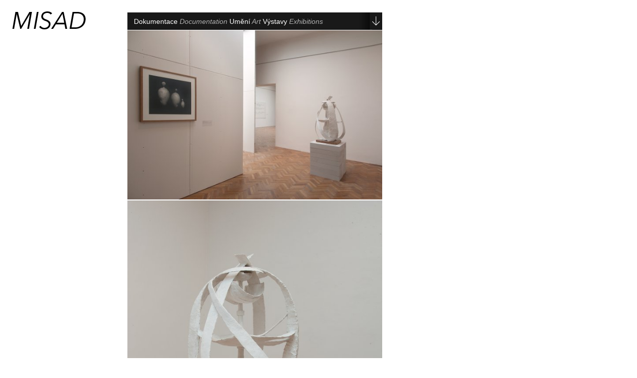

--- FILE ---
content_type: text/html; charset=UTF-8
request_url: https://www.fotomisad.cz/dokumentace/grey-gold-65-dumb/
body_size: 43566
content:
<?xml version="1.0" encoding="UTF-8"?>
<!DOCTYPE html PUBLIC "-//W3C//DTD XHTML 1.0 Strict//EN" "http://www.w3.org/TR/xhtml1/DTD/xhtml1-strict.dtd">
<html xmlns="http://www.w3.org/1999/xhtml" lang="en-US" xml:lang="en-US">
    <head profile="http://gmpg.org/xfn/11">
        <title>Grey Gold 65+ DUMB</title>


        <link rel="shortcut icon" href="/wp-content/themes/MISAD/images/favicon.png" />

        <link rel="stylesheet" href="https://www.fotomisad.cz/wp-content/themes/MISAD/style.css" type="text/css" media="screen" />
        <link rel="stylesheet" href="/wp-content/themes/MISAD/css/jquery.jscrollpane.css" type="text/css" media="screen" />

        <script src="/wp-content/themes/MISAD/js/jquery-1.4.2.min.js" type="text/javascript"></script>
        <script src="/wp-content/themes/MISAD/js/main-misad.js" type="text/javascript"></script>

        <script src="/wp-content/themes/MISAD/js/jquery.jscrollpane.min.js" type="text/javascript"></script>
        <script src="/wp-content/themes/MISAD/js/jquery.mousewheel.js" type="text/javascript"></script>


        <script src="/wp-content/themes/MISAD/js/jquery-ui-1.8.16.custom.min.js" type="text/javascript"></script>





        <meta http-equiv="Content-Type" content="text/html charset=UTF-8" />
<meta name="generator" content="WordPress 4.9.3" />
<meta name="template" content="Hybrid 0.7.1" />
<meta name="robots" content="index,follow" />
<meta name="author" content="misa" />
<meta name="copyright" content="Copyright (c) May 2014" />
<meta name="revised" content="Sunday, May 18th, 2014, 1:26 pm" />
<meta name="keywords" content="Dokumentace, Umění, Výstavy" />
<link rel="pingback" href="https://www.fotomisad.cz/xmlrpc.php" />
        <link rel='dns-prefetch' href='//s.w.org' />
<link rel="alternate" type="application/rss+xml" title="MISAD &raquo; Grey Gold 65+ DUMB Comments Feed" href="https://www.fotomisad.cz/dokumentace/grey-gold-65-dumb/feed/" />
		<script type="text/javascript">
			window._wpemojiSettings = {"baseUrl":"https:\/\/s.w.org\/images\/core\/emoji\/2.4\/72x72\/","ext":".png","svgUrl":"https:\/\/s.w.org\/images\/core\/emoji\/2.4\/svg\/","svgExt":".svg","source":{"concatemoji":"https:\/\/www.fotomisad.cz\/wp-includes\/js\/wp-emoji-release.min.js?ver=4.9.3"}};
			!function(a,b,c){function d(a,b){var c=String.fromCharCode;l.clearRect(0,0,k.width,k.height),l.fillText(c.apply(this,a),0,0);var d=k.toDataURL();l.clearRect(0,0,k.width,k.height),l.fillText(c.apply(this,b),0,0);var e=k.toDataURL();return d===e}function e(a){var b;if(!l||!l.fillText)return!1;switch(l.textBaseline="top",l.font="600 32px Arial",a){case"flag":return!(b=d([55356,56826,55356,56819],[55356,56826,8203,55356,56819]))&&(b=d([55356,57332,56128,56423,56128,56418,56128,56421,56128,56430,56128,56423,56128,56447],[55356,57332,8203,56128,56423,8203,56128,56418,8203,56128,56421,8203,56128,56430,8203,56128,56423,8203,56128,56447]),!b);case"emoji":return b=d([55357,56692,8205,9792,65039],[55357,56692,8203,9792,65039]),!b}return!1}function f(a){var c=b.createElement("script");c.src=a,c.defer=c.type="text/javascript",b.getElementsByTagName("head")[0].appendChild(c)}var g,h,i,j,k=b.createElement("canvas"),l=k.getContext&&k.getContext("2d");for(j=Array("flag","emoji"),c.supports={everything:!0,everythingExceptFlag:!0},i=0;i<j.length;i++)c.supports[j[i]]=e(j[i]),c.supports.everything=c.supports.everything&&c.supports[j[i]],"flag"!==j[i]&&(c.supports.everythingExceptFlag=c.supports.everythingExceptFlag&&c.supports[j[i]]);c.supports.everythingExceptFlag=c.supports.everythingExceptFlag&&!c.supports.flag,c.DOMReady=!1,c.readyCallback=function(){c.DOMReady=!0},c.supports.everything||(h=function(){c.readyCallback()},b.addEventListener?(b.addEventListener("DOMContentLoaded",h,!1),a.addEventListener("load",h,!1)):(a.attachEvent("onload",h),b.attachEvent("onreadystatechange",function(){"complete"===b.readyState&&c.readyCallback()})),g=c.source||{},g.concatemoji?f(g.concatemoji):g.wpemoji&&g.twemoji&&(f(g.twemoji),f(g.wpemoji)))}(window,document,window._wpemojiSettings);
		</script>
		<style type="text/css">
img.wp-smiley,
img.emoji {
	display: inline !important;
	border: none !important;
	box-shadow: none !important;
	height: 1em !important;
	width: 1em !important;
	margin: 0 .07em !important;
	vertical-align: -0.1em !important;
	background: none !important;
	padding: 0 !important;
}
</style>
<link rel='https://api.w.org/' href='https://www.fotomisad.cz/wp-json/' />
<link rel="EditURI" type="application/rsd+xml" title="RSD" href="https://www.fotomisad.cz/xmlrpc.php?rsd" />
<link rel="wlwmanifest" type="application/wlwmanifest+xml" href="https://www.fotomisad.cz/wp-includes/wlwmanifest.xml" /> 
<link rel='prev' title='Grey Gold 65+ VERNISÁŽ DUMB' href='https://www.fotomisad.cz/lide/grey-gold-65-vernisaz-dumb/' />
<link rel='next' title='AAA' href='https://www.fotomisad.cz/atelier/aaa-13/' />
<link rel="canonical" href="https://www.fotomisad.cz/dokumentace/grey-gold-65-dumb/" />
<link rel='shortlink' href='https://www.fotomisad.cz/?p=1803' />
<link rel="alternate" type="application/json+oembed" href="https://www.fotomisad.cz/wp-json/oembed/1.0/embed?url=https%3A%2F%2Fwww.fotomisad.cz%2Fdokumentace%2Fgrey-gold-65-dumb%2F" />
<link rel="alternate" type="text/xml+oembed" href="https://www.fotomisad.cz/wp-json/oembed/1.0/embed?url=https%3A%2F%2Fwww.fotomisad.cz%2Fdokumentace%2Fgrey-gold-65-dumb%2F&#038;format=xml" />
<!-- <meta name="NextGEN" version="3.3.17" /> -->
		<style type="text/css">.recentcomments a{display:inline !important;padding:0 !important;margin:0 !important;}</style>
		


        <script type="text/javascript">

            var _gaq = _gaq || [];
            _gaq.push(['_setAccount', 'UA-27477717-1']);
            _gaq.push(['_trackPageview']);

            (function() {
                var ga = document.createElement('script'); ga.type = 'text/javascript'; ga.async = true;
                ga.src = ('https:' == document.location.protocol ? 'https://ssl' : 'http://www') + '.google-analytics.com/ga.js';
                var s = document.getElementsByTagName('script')[0]; s.parentNode.insertBefore(ga, s);
            })();

        </script>


    <link rel='stylesheet' id='ngg_trigger_buttons-css'  href='https://www.fotomisad.cz/wp-content/plugins/nextgen-gallery/products/photocrati_nextgen/modules/nextgen_gallery_display/static/trigger_buttons.css?ver=3.3.17' type='text/css' media='all' />
<link rel='stylesheet' id='simplelightbox-0-css'  href='https://www.fotomisad.cz/wp-content/plugins/nextgen-gallery/products/photocrati_nextgen/modules/lightbox/static/simplelightbox/simple-lightbox.css?ver=3.3.17' type='text/css' media='all' />
<link rel='stylesheet' id='fontawesome_v4_shim_style-css'  href='https://use.fontawesome.com/releases/v5.3.1/css/v4-shims.css?ver=4.9.3' type='text/css' media='all' />
<link rel='stylesheet' id='fontawesome-css'  href='https://use.fontawesome.com/releases/v5.3.1/css/all.css?ver=4.9.3' type='text/css' media='all' />
<link rel='stylesheet' id='nextgen_basic_thumbnails_style-css'  href='https://www.fotomisad.cz/wp-content/plugins/nextgen-gallery/products/photocrati_nextgen/modules/nextgen_basic_gallery/static/thumbnails/nextgen_basic_thumbnails.css?ver=3.3.17' type='text/css' media='all' />
<link rel='stylesheet' id='nextgen_pagination_style-css'  href='https://www.fotomisad.cz/wp-content/plugins/nextgen-gallery/products/photocrati_nextgen/modules/nextgen_pagination/static/style.css?ver=3.3.17' type='text/css' media='all' />
<link rel='stylesheet' id='nggallery-css'  href='https://www.fotomisad.cz/wp-content/plugins/nextgen-gallery/products/photocrati_nextgen/modules/ngglegacy/css/nggallery.css?ver=3.3.17' type='text/css' media='all' />
</head>

    <body class="wordpress ltr en_US y2026 m01 d15 h06 thursday not-logged-in singular singular-post singular-post-1803 single-1803 chrome primary-inactive secondary-inactive subsidiary-inactive no-widgets">

        
        <div id="body-container">

            
            <div id="header-container">




                <div id="navigace">


                    <div id="nav-active">

                        Dokumentace<span class="en"> Documentation&nbsp;</span>Umění<span class="en"> Art&nbsp;</span>Výstavy<span class="en"> Exhibitions&nbsp;</span>                            <span class="en"></span>



                            
                        





                        <div id="width-fix"></div>


                    </div>

                    <ul id="cat-list"> 




                        

                            

                            <li onclick="document.location = 'https://www.fotomisad.cz/%20/architektura/'">



                                <a href="https://www.fotomisad.cz/%20/architektura/" title="Architektura">
                                    Architektura                                    <span class="en">Architecture</span>
                                </a>

                            </li>


                            

                            

                            <li onclick="document.location = 'https://www.fotomisad.cz/%20/atelier/'">



                                <a href="https://www.fotomisad.cz/%20/atelier/" title="Ateliér">
                                    Ateliér                                    <span class="en">Atelier</span>
                                </a>

                            </li>


                            

                            

                            <li onclick="document.location = 'https://www.fotomisad.cz/%20/diplomove-prace/'">



                                <a href="https://www.fotomisad.cz/%20/diplomove-prace/" title="Diplomové práce">
                                    Diplomové práce                                    <span class="en">Diploma work</span>
                                </a>

                            </li>


                            

                            

                            <li onclick="document.location = 'https://www.fotomisad.cz/%20/dokumentace/'">



                                <a href="https://www.fotomisad.cz/%20/dokumentace/" title="Dokumentace">
                                    Dokumentace                                    <span class="en">Documentation</span>
                                </a>

                            </li>


                            

                            

                            <li onclick="document.location = 'https://www.fotomisad.cz/%20/jidlo-a-piti/'">



                                <a href="https://www.fotomisad.cz/%20/jidlo-a-piti/" title="Jídlo a pití">
                                    Jídlo a pití                                    <span class="en">Food and Drink</span>
                                </a>

                            </li>


                            

                            

                            <li onclick="document.location = 'https://www.fotomisad.cz/%20/kultura/'">



                                <a href="https://www.fotomisad.cz/%20/kultura/" title="Kultura">
                                    Kultura                                    <span class="en">Culture</span>
                                </a>

                            </li>


                            

                            

                            <li onclick="document.location = 'https://www.fotomisad.cz/%20/lide/'">



                                <a href="https://www.fotomisad.cz/%20/lide/" title="Lidé">
                                    Lidé                                    <span class="en">People</span>
                                </a>

                            </li>


                            

                            

                            <li onclick="document.location = 'https://www.fotomisad.cz/%20/priroda/'">



                                <a href="https://www.fotomisad.cz/%20/priroda/" title="Příroda">
                                    Příroda                                    <span class="en">Nature</span>
                                </a>

                            </li>


                            

                            

                            <li onclick="document.location = 'https://www.fotomisad.cz/%20/repotaz/'">



                                <a href="https://www.fotomisad.cz/%20/repotaz/" title="Repotáž">
                                    Repotáž                                    <span class="en">Photo report</span>
                                </a>

                            </li>


                            

                            

                            <li onclick="document.location = 'https://www.fotomisad.cz/%20/reprodukce/'">



                                <a href="https://www.fotomisad.cz/%20/reprodukce/" title="Reprodukce">
                                    Reprodukce                                    <span class="en">Reproductions</span>
                                </a>

                            </li>


                            

                            

                            <li onclick="document.location = 'https://www.fotomisad.cz/%20/skolstvi/'">



                                <a href="https://www.fotomisad.cz/%20/skolstvi/" title="Školství">
                                    Školství                                    <span class="en">Education</span>
                                </a>

                            </li>


                            

                            

                            <li onclick="document.location = 'https://www.fotomisad.cz/%20/sport/'">



                                <a href="https://www.fotomisad.cz/%20/sport/" title="Sport">
                                    Sport                                    <span class="en">Sport</span>
                                </a>

                            </li>


                            

                            

                            <li onclick="document.location = 'https://www.fotomisad.cz/%20/technika/'">



                                <a href="https://www.fotomisad.cz/%20/technika/" title="Technika">
                                    Technika                                    <span class="en">Technology</span>
                                </a>

                            </li>


                            

                            

                            <li onclick="document.location = 'https://www.fotomisad.cz/%20/umeni/'">



                                <a href="https://www.fotomisad.cz/%20/umeni/" title="Umění">
                                    Umění                                    <span class="en">Art</span>
                                </a>

                            </li>


                            

                            

                            <li onclick="document.location = 'https://www.fotomisad.cz/%20/vystavy/'">



                                <a href="https://www.fotomisad.cz/%20/vystavy/" title="Výstavy">
                                    Výstavy                                    <span class="en">Exhibitions</span>
                                </a>

                            </li>


                            

                            

                            <li onclick="document.location = 'https://www.fotomisad.cz/%20/zvirata/'">



                                <a href="https://www.fotomisad.cz/%20/zvirata/" title="Zvířata">
                                    Zvířata                                    <span class="en">Animals</span>
                                </a>

                            </li>


                                



                        <div id="under"></div>


                        <li onclick="document.location = 'https://www.fotomisad.cz'">

                            <a href="https://www.fotomisad.cz" title="Vše All">
                                Vše <span class="en">All</span>
                            </a>

                        </li>



                        <li onclick="document.location = 'https://www.fotomisad.cz/ /publikace/'">

                            <a href="https://www.fotomisad.cz/ /publikace/" title="Publikace">
                                Publikace <span class="en">Publications</span>
                            </a>

                        </li>


                        <li onclick="document.location = 'https://www.fotomisad.cz/katalogy-na-klic/'">

                            <a href="https://www.fotomisad.cz/katalogy-na-klic/" title="Katalogy na klíč">
                                Katalogy na klíč <span class="en">Turnkey publications</span>
                            </a>

                        </li>






                    </ul>

                </div>

                <a href="https://www.fotomisad.cz" id="gohome"></a>


                
            </div><!-- #header-container -->


            <div id="container">

                
                <div id="content"><!-- Deprecated. Use the .content or .hfeed class for styling instead of #content. -->





</div><!-- #container -->


</div>


<div id="photo-container">


    



            

            

<div class="ngg-galleryoverview" id="ngg-gallery-3f957343d74591611228534ac7b4d35e-1803">

	
	

    

    <!--IMAGES-->




            


            
                
                

                <img title="65_002" alt="65_002" src="https://www.fotomisad.cz/wp-content/gallery/14_gold_grey/65_002.jpg"  width="580" height="385" class="img-show" id="65_002" />


            






                        
            


            
                
                

                <img title="65_003" alt="65_003" src="https://www.fotomisad.cz/wp-content/gallery/14_gold_grey/65_003.jpg"  width="580" height="872" class="img-show" id="65_003" />


            






                        
            


            
                
                

                <img title="65_004" alt="65_004" src="https://www.fotomisad.cz/wp-content/gallery/14_gold_grey/65_004.jpg"  width="580" height="385" class="img-show" id="65_004" />


            






                        
            


            
                
                

                <img title="65_005" alt="65_005" src="https://www.fotomisad.cz/wp-content/gallery/14_gold_grey/65_005.jpg"  width="580" height="386" class="img-show" id="65_005" />


            






                        
            


            
                
                

                <img title="65_007" alt="65_007" src="https://www.fotomisad.cz/wp-content/gallery/14_gold_grey/65_007.jpg"  width="580" height="385" class="img-show" id="65_007" />


            






                        
            


            
                
                

                <img title="65_009" alt="65_009" src="https://www.fotomisad.cz/wp-content/gallery/14_gold_grey/65_009.jpg"  width="580" height="385" class="img-show" id="65_009" />


            






                        
            


            
                
                

                <img title="65_012" alt="65_012" src="https://www.fotomisad.cz/wp-content/gallery/14_gold_grey/65_012.jpg"  width="580" height="385" class="img-show" id="65_012" />


            






                        
            


            
                
                

                <img title="65_013" alt="65_013" src="https://www.fotomisad.cz/wp-content/gallery/14_gold_grey/65_013.jpg"  width="580" height="385" class="img-show" id="65_013" />


            






                        
            


            
                
                

                <img title="65_014" alt="65_014" src="https://www.fotomisad.cz/wp-content/gallery/14_gold_grey/65_014.jpg"  width="580" height="385" class="img-show" id="65_014" />


            






                        
            


            
                
                

                <img title="65_015" alt="65_015" src="https://www.fotomisad.cz/wp-content/gallery/14_gold_grey/65_015.jpg"  width="580" height="385" class="img-show" id="65_015" />


            






                        
            


            
                
                

                <img title="65_020" alt="65_020" src="https://www.fotomisad.cz/wp-content/gallery/14_gold_grey/65_020.jpg"  width="580" height="385" class="img-show" id="65_020" />


            






                        
            


            
                
                

                <img title="65_021" alt="65_021" src="https://www.fotomisad.cz/wp-content/gallery/14_gold_grey/65_021.jpg"  width="580" height="385" class="img-show" id="65_021" />


            






                        
            


            
                
                

                <img title="65_022" alt="65_022" src="https://www.fotomisad.cz/wp-content/gallery/14_gold_grey/65_022.jpg"  width="580" height="385" class="img-show" id="65_022" />


            






                        
            


            
                
                

                <img title="65_023" alt="65_023" src="https://www.fotomisad.cz/wp-content/gallery/14_gold_grey/65_023.jpg"  width="580" height="385" class="img-show" id="65_023" />


            






                        
            


            
                
                

                <img title="65_025" alt="65_025" src="https://www.fotomisad.cz/wp-content/gallery/14_gold_grey/65_025.jpg"  width="580" height="385" class="img-show" id="65_025" />


            






                        
            


            
                
                

                <img title="65_027" alt="65_027" src="https://www.fotomisad.cz/wp-content/gallery/14_gold_grey/65_027.jpg"  width="580" height="385" class="img-show" id="65_027" />


            






                        
            


            
                
                

                <img title="65_029" alt="65_029" src="https://www.fotomisad.cz/wp-content/gallery/14_gold_grey/65_029.jpg"  width="580" height="385" class="img-show" id="65_029" />


            






                        
            


            
                
                

                <img title="65_032" alt="65_032" src="https://www.fotomisad.cz/wp-content/gallery/14_gold_grey/65_032.jpg"  width="580" height="385" class="img-show" id="65_032" />


            






                        
            


            
                
                

                <img title="65_033" alt="65_033" src="https://www.fotomisad.cz/wp-content/gallery/14_gold_grey/65_033.jpg"  width="580" height="385" class="img-show" id="65_033" />


            






                        
            


            
                
                

                <img title="65_034" alt="65_034" src="https://www.fotomisad.cz/wp-content/gallery/14_gold_grey/65_034.jpg"  width="580" height="385" class="img-show" id="65_034" />


            






                        
            


            
                
                

                <img title="65_037" alt="65_037" src="https://www.fotomisad.cz/wp-content/gallery/14_gold_grey/65_037.jpg"  width="580" height="872" class="img-show" id="65_037" />


            






                        
            


            
                
                

                <img title="65_038" alt="65_038" src="https://www.fotomisad.cz/wp-content/gallery/14_gold_grey/65_038.jpg"  width="580" height="383" class="img-show" id="65_038" />


            






                        
            


            
                
                

                <img title="65_039" alt="65_039" src="https://www.fotomisad.cz/wp-content/gallery/14_gold_grey/65_039.jpg"  width="580" height="385" class="img-show" id="65_039" />


            






                        
            


            
                
                

                <img title="65_040" alt="65_040" src="https://www.fotomisad.cz/wp-content/gallery/14_gold_grey/65_040.jpg"  width="580" height="385" class="img-show" id="65_040" />


            






                        
            


            
                
                

                <img title="65_041" alt="65_041" src="https://www.fotomisad.cz/wp-content/gallery/14_gold_grey/65_041.jpg"  width="580" height="385" class="img-show" id="65_041" />


            






                        
            


            
                
                

                <img title="65_042" alt="65_042" src="https://www.fotomisad.cz/wp-content/gallery/14_gold_grey/65_042.jpg"  width="580" height="385" class="img-show" id="65_042" />


            






                        
            


            
                
                

                <img title="65_043" alt="65_043" src="https://www.fotomisad.cz/wp-content/gallery/14_gold_grey/65_043.jpg"  width="580" height="385" class="img-show" id="65_043" />


            






                        
            


            
                
                

                <img title="65_044" alt="65_044" src="https://www.fotomisad.cz/wp-content/gallery/14_gold_grey/65_044.jpg"  width="580" height="385" class="img-show" id="65_044" />


            






                        
            


            
                
                

                <img title="65_048" alt="65_048" src="https://www.fotomisad.cz/wp-content/gallery/14_gold_grey/65_048.jpg"  width="580" height="866" class="img-show" id="65_048" />


            






                        
            


            
                
                

                <img title="65_049" alt="65_049" src="https://www.fotomisad.cz/wp-content/gallery/14_gold_grey/65_049.jpg"  width="580" height="385" class="img-show" id="65_049" />


            






                        
            


            
                
                

                <img title="65_053" alt="65_053" src="https://www.fotomisad.cz/wp-content/gallery/14_gold_grey/65_053.jpg"  width="580" height="385" class="img-show" id="65_053" />


            






                        
            


            
                
                

                <img title="65_057" alt="65_057" src="https://www.fotomisad.cz/wp-content/gallery/14_gold_grey/65_057.jpg"  width="580" height="385" class="img-show" id="65_057" />


            






                        
            


            
                
                

                <img title="65_058" alt="65_058" src="https://www.fotomisad.cz/wp-content/gallery/14_gold_grey/65_058.jpg"  width="580" height="385" class="img-show" id="65_058" />


            






                        
            


            
                
                

                <img title="65_060" alt="65_060" src="https://www.fotomisad.cz/wp-content/gallery/14_gold_grey/65_060.jpg"  width="580" height="385" class="img-show" id="65_060" />


            






                        
            


            
                
                

                <img title="65_065" alt="65_065" src="https://www.fotomisad.cz/wp-content/gallery/14_gold_grey/65_065.jpg"  width="580" height="385" class="img-show" id="65_065" />


            






                        
            


            
                
                

                <img title="65_066" alt="65_066" src="https://www.fotomisad.cz/wp-content/gallery/14_gold_grey/65_066.jpg"  width="580" height="385" class="img-show" id="65_066" />


            






                        
            


            
                
                

                <img title="65_067" alt="65_067" src="https://www.fotomisad.cz/wp-content/gallery/14_gold_grey/65_067.jpg"  width="580" height="385" class="img-show" id="65_067" />


            






                        
            


            
                
                

                <img title="65_070" alt="65_070" src="https://www.fotomisad.cz/wp-content/gallery/14_gold_grey/65_070.jpg"  width="580" height="385" class="img-show" id="65_070" />


            






                        
            


            
                
                

                <img title="65_074" alt="65_074" src="https://www.fotomisad.cz/wp-content/gallery/14_gold_grey/65_074.jpg"  width="580" height="385" class="img-show" id="65_074" />


            






                        
            


            
                
                

                <img title="65_076" alt="65_076" src="https://www.fotomisad.cz/wp-content/gallery/14_gold_grey/65_076.jpg"  width="580" height="385" class="img-show" id="65_076" />


            






                        
            


            
                
                

                <img title="65_077" alt="65_077" src="https://www.fotomisad.cz/wp-content/gallery/14_gold_grey/65_077.jpg"  width="580" height="385" class="img-show" id="65_077" />


            






                        
            


            
                
                

                <img title="65_080" alt="65_080" src="https://www.fotomisad.cz/wp-content/gallery/14_gold_grey/65_080.jpg"  width="580" height="385" class="img-show" id="65_080" />


            






                        
            


            
                
                

                <img title="65_082" alt="65_082" src="https://www.fotomisad.cz/wp-content/gallery/14_gold_grey/65_082.jpg"  width="580" height="385" class="img-show" id="65_082" />


            






                        
            


            
                
                

                <img title="65_083" alt="65_083" src="https://www.fotomisad.cz/wp-content/gallery/14_gold_grey/65_083.jpg"  width="580" height="385" class="img-show" id="65_083" />


            






                        
            


            
                
                

                <img title="65_087" alt="65_087" src="https://www.fotomisad.cz/wp-content/gallery/14_gold_grey/65_087.jpg"  width="580" height="385" class="img-show" id="65_087" />


            






                        
            


            
                
                

                <img title="65_088" alt="65_088" src="https://www.fotomisad.cz/wp-content/gallery/14_gold_grey/65_088.jpg"  width="580" height="385" class="img-show" id="65_088" />


            






                        
            


            
                
                

                <img title="65_089" alt="65_089" src="https://www.fotomisad.cz/wp-content/gallery/14_gold_grey/65_089.jpg"  width="580" height="385" class="img-show" id="65_089" />


            






                        
            


            
                
                

                <img title="65_091" alt="65_091" src="https://www.fotomisad.cz/wp-content/gallery/14_gold_grey/65_091.jpg"  width="580" height="385" class="img-show" id="65_091" />


            






                        
            


            
                
                

                <img title="65_092" alt="65_092" src="https://www.fotomisad.cz/wp-content/gallery/14_gold_grey/65_092.jpg"  width="580" height="385" class="img-show" id="65_092" />


            






                        
            


            
                
                

                <img title="65_094" alt="65_094" src="https://www.fotomisad.cz/wp-content/gallery/14_gold_grey/65_094.jpg"  width="580" height="377" class="img-show" id="65_094" />


            






                        
            


            
                
                

                <img title="65_095" alt="65_095" src="https://www.fotomisad.cz/wp-content/gallery/14_gold_grey/65_095.jpg"  width="580" height="872" class="img-show" id="65_095" />


            






                        
            


            
                
                

                <img title="65_096" alt="65_096" src="https://www.fotomisad.cz/wp-content/gallery/14_gold_grey/65_096.jpg"  width="580" height="872" class="img-show" id="65_096" />


            






                        
            


            
                
                

                <img title="65_097" alt="65_097" src="https://www.fotomisad.cz/wp-content/gallery/14_gold_grey/65_097.jpg"  width="580" height="386" class="img-show" id="65_097" />


            






                        
            


            
                
                

                <img title="65_098" alt="65_098" src="https://www.fotomisad.cz/wp-content/gallery/14_gold_grey/65_098.jpg"  width="580" height="385" class="img-show" id="65_098" />


            






                        
            


            
                
                

                <img title="65_101" alt="65_101" src="https://www.fotomisad.cz/wp-content/gallery/14_gold_grey/65_101.jpg"  width="580" height="385" class="img-show" id="65_101" />


            






                        
            


            
                
                

                <img title="65_102" alt="65_102" src="https://www.fotomisad.cz/wp-content/gallery/14_gold_grey/65_102.jpg"  width="580" height="385" class="img-show" id="65_102" />


            






                        
            


            
                
                

                <img title="65_103" alt="65_103" src="https://www.fotomisad.cz/wp-content/gallery/14_gold_grey/65_103.jpg"  width="580" height="872" class="img-show" id="65_103" />


            






                        
            


            
                
                

                <img title="65_105" alt="65_105" src="https://www.fotomisad.cz/wp-content/gallery/14_gold_grey/65_105.jpg"  width="580" height="385" class="img-show" id="65_105" />


            






                        
            


            
                
                

                <img title="65_106" alt="65_106" src="https://www.fotomisad.cz/wp-content/gallery/14_gold_grey/65_106.jpg"  width="580" height="385" class="img-show" id="65_106" />


            






                        
            


            
                
                

                <img title="65_107" alt="65_107" src="https://www.fotomisad.cz/wp-content/gallery/14_gold_grey/65_107.jpg"  width="580" height="872" class="img-show" id="65_107" />


            






                        
            


            
                
                

                <img title="65_108" alt="65_108" src="https://www.fotomisad.cz/wp-content/gallery/14_gold_grey/65_108.jpg"  width="580" height="872" class="img-show" id="65_108" />


            






                        
            


            
                
                

                <img title="65_109" alt="65_109" src="https://www.fotomisad.cz/wp-content/gallery/14_gold_grey/65_109.jpg"  width="580" height="385" class="img-show" id="65_109" />


            






                        
            


            
                
                

                <img title="65_110" alt="65_110" src="https://www.fotomisad.cz/wp-content/gallery/14_gold_grey/65_110.jpg"  width="580" height="385" class="img-show" id="65_110" />


            






                        
            


            
                
                

                <img title="65_111" alt="65_111" src="https://www.fotomisad.cz/wp-content/gallery/14_gold_grey/65_111.jpg"  width="580" height="872" class="img-show" id="65_111" />


            






                        
            


            
                
                

                <img title="65_112" alt="65_112" src="https://www.fotomisad.cz/wp-content/gallery/14_gold_grey/65_112.jpg"  width="580" height="401" class="img-show" id="65_112" />


            






                        
            


            
                
                

                <img title="65_113" alt="65_113" src="https://www.fotomisad.cz/wp-content/gallery/14_gold_grey/65_113.jpg"  width="580" height="872" class="img-show" id="65_113" />


            






                        
            


            
                
                

                <img title="65_117" alt="65_117" src="https://www.fotomisad.cz/wp-content/gallery/14_gold_grey/65_117.jpg"  width="580" height="352" class="img-show" id="65_117" />


            






                        
            


            
                
                

                <img title="65_119" alt="65_119" src="https://www.fotomisad.cz/wp-content/gallery/14_gold_grey/65_119.jpg"  width="580" height="385" class="img-show" id="65_119" />


            






                        
            


            
                
                

                <img title="65_122" alt="65_122" src="https://www.fotomisad.cz/wp-content/gallery/14_gold_grey/65_122.jpg"  width="580" height="872" class="img-show" id="65_122" />


            






                        
            


            
                
                

                <img title="65_126" alt="65_126" src="https://www.fotomisad.cz/wp-content/gallery/14_gold_grey/65_126.jpg"  width="580" height="385" class="img-show" id="65_126" />


            






                        
            


            
                
                

                <img title="65_127" alt="65_127" src="https://www.fotomisad.cz/wp-content/gallery/14_gold_grey/65_127.jpg"  width="580" height="385" class="img-show" id="65_127" />


            






                        
        



 	
	<!-- Pagination -->
 	 	
</div>


    
    

            

    

</div>




</div><!-- #body-container -->




<!-- ngg_resource_manager_marker --><!-- ngg_resource_manager_marker --><script type='text/javascript' src='https://www.fotomisad.cz/wp-includes/js/comment-reply.min.js?ver=4.9.3'></script>
<script type='text/javascript' src='https://www.fotomisad.cz/wp-includes/js/wp-embed.min.js?ver=4.9.3'></script>
<script type='text/javascript' src='https://www.fotomisad.cz/wp-includes/js/jquery/jquery.js?ver=1.12.4'></script>
<script type='text/javascript' src='https://www.fotomisad.cz/wp-includes/js/jquery/jquery-migrate.min.js?ver=1.4.1'></script>
<script type='text/javascript'>
/* <![CDATA[ */
var photocrati_ajax = {"url":"https:\/\/www.fotomisad.cz\/index.php?photocrati_ajax=1","wp_home_url":"https:\/\/www.fotomisad.cz","wp_site_url":"https:\/\/www.fotomisad.cz","wp_root_url":"https:\/\/www.fotomisad.cz","wp_plugins_url":"https:\/\/www.fotomisad.cz\/wp-content\/plugins","wp_content_url":"https:\/\/www.fotomisad.cz\/wp-content","wp_includes_url":"https:\/\/www.fotomisad.cz\/wp-includes\/","ngg_param_slug":"nggallery"};
/* ]]> */
</script>
<script type='text/javascript' src='https://www.fotomisad.cz/wp-content/plugins/nextgen-gallery/products/photocrati_nextgen/modules/ajax/static/ajax.min.js?ver=3.3.17'></script>
<script type='text/javascript'>
/* <![CDATA[ */

var galleries = {};
galleries.gallery_3f957343d74591611228534ac7b4d35e = {"id":null,"ids":null,"source":"galleries","src":"","container_ids":["434"],"album_ids":[],"tag_ids":[],"display_type":"photocrati-nextgen_basic_thumbnails","display":"","exclusions":[],"order_by":"sortorder","order_direction":"ASC","image_ids":[],"entity_ids":[],"tagcloud":false,"returns":"included","slug":null,"sortorder":[],"display_settings":{"override_thumbnail_settings":"0","thumbnail_width":"280","thumbnail_height":"280","thumbnail_crop":"1","images_per_page":"0","number_of_columns":"0","ajax_pagination":"0","show_all_in_lightbox":"0","use_imagebrowser_effect":"0","show_slideshow_link":"1","slideshow_link_text":"[Show as slideshow]","template":"misad","use_lightbox_effect":true,"display_no_images_error":1,"disable_pagination":0,"thumbnail_quality":"100","thumbnail_watermark":0,"ngg_triggers_display":"never","display_view":"default","_errors":[]},"excluded_container_ids":[],"maximum_entity_count":500,"__defaults_set":true,"_errors":[],"ID":"3f957343d74591611228534ac7b4d35e"};
galleries.gallery_3f957343d74591611228534ac7b4d35e.wordpress_page_root = "https:\/\/www.fotomisad.cz\/dokumentace\/grey-gold-65-dumb\/";
var nextgen_lightbox_settings = {"static_path":"https:\/\/www.fotomisad.cz\/wp-content\/plugins\/nextgen-gallery\/products\/photocrati_nextgen\/modules\/lightbox\/static\/{placeholder}","context":"nextgen_images"};
var nextgen_lightbox_settings = {"static_path":"https:\/\/www.fotomisad.cz\/wp-content\/plugins\/nextgen-gallery\/products\/photocrati_nextgen\/modules\/lightbox\/static\/{placeholder}","context":"nextgen_images"};
/* ]]> */
</script>
<script type='text/javascript' src='https://www.fotomisad.cz/wp-content/plugins/nextgen-gallery/products/photocrati_nextgen/modules/nextgen_gallery_display/static/common.js?ver=3.3.17'></script>
<script type='text/javascript'>
            var nggLastTimeoutVal = 1000;

			var nggRetryFailedImage = function(img) {
				setTimeout(function(){
					img.src = img.src;
				}, nggLastTimeoutVal);
			
				nggLastTimeoutVal += 500;
			}
        

            var nggLastTimeoutVal = 1000;

			var nggRetryFailedImage = function(img) {
				setTimeout(function(){
					img.src = img.src;
				}, nggLastTimeoutVal);
			
				nggLastTimeoutVal += 500;
			}
        
</script>
<script type='text/javascript' src='https://www.fotomisad.cz/wp-content/plugins/nextgen-gallery/products/photocrati_nextgen/modules/nextgen_basic_gallery/static/thumbnails/nextgen_basic_thumbnails.js?ver=3.3.17'></script>
<script type='text/javascript' src='https://www.fotomisad.cz/wp-content/plugins/nextgen-gallery/products/photocrati_nextgen/modules/lightbox/static/lightbox_context.js?ver=3.3.17'></script>
<script type='text/javascript' src='https://www.fotomisad.cz/wp-content/plugins/nextgen-gallery/products/photocrati_nextgen/modules/lightbox/static/simplelightbox/simple-lightbox.js?ver=3.3.17'></script>
<script type='text/javascript' src='https://www.fotomisad.cz/wp-content/plugins/nextgen-gallery/products/photocrati_nextgen/modules/lightbox/static/simplelightbox/nextgen_simple_lightbox_init.js?ver=3.3.17'></script>
<script type='text/javascript' src='https://use.fontawesome.com/releases/v5.3.1/js/v4-shims.js?ver=5.3.1'></script>
<script type='text/javascript' defer integrity="sha384-kW+oWsYx3YpxvjtZjFXqazFpA7UP/MbiY4jvs+RWZo2+N94PFZ36T6TFkc9O3qoB" crossorigin="anonymous" data-auto-replace-svg="false" data-keep-original-source="false" data-search-pseudo-elements src='https://use.fontawesome.com/releases/v5.3.1/js/all.js?ver=5.3.1'></script>
</body>
</html>

--- FILE ---
content_type: text/css
request_url: https://www.fotomisad.cz/wp-content/themes/MISAD/style.css
body_size: 5632
content:
/**
 * Theme Name: MISAD theme
 * Theme URI: http://link-to-your-site.com
 * Description: Describe what your child theme should be like.
 * Version: 0.1
 * Author: Roman Přikryl
 * Author URI: http://www.fiordmoss.cz
 * Tags: Add, Whatever, Tags, You, Want
 *Template: hybrid
*/


/* screen.css */ 



/*Reset CSS*/

html, body, div, span, applet, object, iframe,
h1, h2, h3, h4, h5, h6, p, blockquote, pre,
a, abbr, acronym, address, big, cite, code,
del, dfn, em, font, img, ins, kbd, q, s, samp,
small, strike, strong, sub, sup, tt, var,
dl, dt, dd, ol, ul, li,
fieldset, form, label, legend,
table, caption, tbody, tfoot, thead, tr, th, td {
    margin: 0;
    padding: 0;
    border: 0;
    outline: 0;
    font-weight: inherit;
    font-style: inherit;
    font-size: 100%;
    font-family: inherit;
    vertical-align: baseline;
}
/* remember to define focus styles! */
:focus {
    outline: 0;
}
body {
    line-height: 1;
    color: black;
    background: white;
}
ol, ul {
    list-style: none;
}
/* tables still need 'cellspacing="0"' in the markup */
table {
    border-collapse: separate;
    border-spacing: 0;
}
caption, th, td {
    text-align: left;
    font-weight: normal;
}
blockquote:before, blockquote:after,
q:before, q:after {
    content: "";
}
blockquote, q {
    quotes: "" "";
}

/*Reset CSS*/




@font-face {
    font-family: 'bn-67';
    src: url('font/bn-67.9010-03-webfont.eot?') format('eot'),
        url('font/bn-67.9010-03-webfont.woff') format('woff'),
        url('font/bn-67.9010-03-webfont.ttf')  format('truetype'),
        url('font/bn-67.9010-03-webfont.svg#svgFontName') format('svg');
}



/*layout*/




html {
    overflow-y: scroll;
}

body {
    font-family: arial, sans-serif;
    font-size: 11px;
    color: #c7c7c7;
    
}

#body-container {
    position: relative;
    
}



/*header*/

#header-container {
    height: 61px;
    width: 100%;
    position: fixed;
    z-index: 1000;
    background: white;
    background: white left top no-repeat url(images/misad-title.png);
    top: 0;
}
.home #header-container {
    height: 250px;
}



#navigace {
    left: 250px;
    top: 25px;
    position: absolute;
    width: 500px;
    color: white;
    font-size: 14px;
    font-weight: normal;
    line-height: 36px;
    z-index: 900;
    cursor: pointer;
    
}


#nav-active {
    height: 35px;
    background: #191919 right top no-repeat url(images/list-exp.png);
    padding-left: 13px;
    white-space: nowrap;
    overflow: hidden;
}




#width-fix {
    position: absolute;
    width: 47px;
    height: 35px;
    top: 0;
    right: 0;
    background: transparent right top no-repeat url(images/list-exp-fix.png);
/*    background: red;*/
}



ul#cat-list {
    display: none;
    -ms-filter:"progid:DXImageTransform.Microsoft.Alpha(Opacity=85)";
    filter: alpha(opacity=85);
    -moz-opacity:0.85;
    -khtml-opacity: 0.85;
    opacity: 0.85;
    
    background: black;
}


ul#cat-list li {
    padding-left: 13px;
}

ul#cat-list li:hover {
    background: #72ff00;
}


ul#cat-list li a {
    color: white;
    text-decoration: none;
}

ul#cat-list li a:visited {
    color: white;
    text-decoration: none;
}

ul#cat-list li a:hover {
    color: white;
    text-decoration: none;
}


#navigace .en {
    color: #b1b1b1;
}
.en {
    font-style: italic;
    color: #b8b8b8;
}





#header {
    position: absolute;
    left: 255px;
    top: 57%;
    width: 100%;
    
    color: #939393;
}

.header-text {
    position: absolute;
    top: 0;
}

#title {
    left: 0;
}

#desc {
    left: 250px;
}

#contact {
    left: 750px;
}

#contact a {
    color: #808080;
    text-decoration: none;
}
#contact a:visited {
    color: #808080;
    text-decoration: none;
}
#contact a:hover {
    color: black;
    text-decoration: none;
}

#mail {
    color: black;
    cursor: pointer;
}

#tel {
    cursor: pointer;
    color: #B8B8B8;
}

#tel-item {
    display: none;
    color: #939393;
}












.home #container {
    position: relative;
    z-index: 100;
    padding-top: 250px;
}
/*#container {
    position: relative;
    z-index: 2000;
    top: 80px;
}*/

#photo-container {
    margin-top: 61px;
    position: relative;
    
}


.item {
    width: 250px;
    height: 250px;
    float: left;
    overflow: hidden;
    cursor: pointer;
    display: block;
}

.eraser {
    clear: both;
}


#under {
/*    width: 100%;*/
    border-bottom: 1px solid #494949;
/*    border-bottom: 1px solid #72ff00;*/
}



.text {
    width: 475px;
    padding-left: 250px;
    line-height: 24px;
    font-size: 11px;
    overflow: hidden;
    text-align: justify;
    margin-bottom: 20px;
}


.text li {
    list-style-position: inside;
    list-style-type: disc;
}

.text p {
    margin-bottom: 10px;
}

#text-cz {
    color: black;
    
}
#text-en {
    color: #767676;
    font-style: italic;
}


.page-image {
    margin-bottom: 10px;
}


#content {
    
}


#content .ngg-galleryoverview {
    width: 472px;
    margin-left: 250px;
    overflow: hidden;
    margin-top: 0;
    
}

#content .ngg-galleryoverview img {
    display: block;
    margin-bottom: 1px;
}

#blank {
    float: left;
}

#gohome {
    position: fixed;
    width: 200px;
    height: 60px;
    left: 0;
    top: 0;
    display: block;
}

--- FILE ---
content_type: application/javascript
request_url: https://www.fotomisad.cz/wp-content/themes/MISAD/js/main-misad.js
body_size: 4974
content:
$(document).ready(function() { 
    
    $('.item').each(
        function () {
        })
            
    rePosition();
    
    $('img').removeAttr('title');



    $('#navigace').mouseenter(function() {
        $('#cat-list').show('blind', 100 );
    }).mouseleave(function(){
        $('#cat-list').hide('blind', 50 );
    });
    
    
    
    $('#tel').mouseenter(function() {
        $('#tel').css('color','black');
        $('#mail').css('color','#B8B8B8');
        $('#mail-item').css('display','none');
        $('#tel-item').fadeIn(300); 
    });
    
    $('#mail').mouseenter(function() {
        $('#mail').css('color','black');
        $('#tel').css('color','#B8B8B8');
        $('#tel-item').css('display','none');
        $('#mail-item').fadeIn(300); 
    });
    
    
    
    
    
    var OnArea = false;

    
    $('.item').hover(function(){
        
        $(this).fadeTo(0, 1);
        
        if (OnArea)  {
            $(this).siblings('.item').fadeTo(0, 0.1);
        }
        
        if (!OnArea) {
            $(this).siblings('.item').fadeTo(300, 0.1);
            OnArea = true;
        }
        
        
        
        
    }, function() {
        
        

        });
    
    
    $('#thumbs').mouseleave(function() {
        OnArea = false;
        $('.item').fadeTo(300, 1);
    });
    
    $('#blank').mouseenter(function() {
        OnArea = false;
        $('.item').fadeTo(300, 1);
    });
    


})






var resizeTimer = null;
$(window).bind('resize', function() {
    
    if (resizeTimer) clearTimeout(resizeTimer);
    resizeTimer = setTimeout(rePosition(), 100);
});






function rePosition() {
    
    
    var widthW = $(window).width();
    
    var itemQ = Math.floor(widthW / 250);
    var restW = widthW - ( itemQ * 250);
    var itemS = 250;
    var modW = 0;
    var posCard = 0;
    
    if (restW <= 125) {
        
        itemS = Math.floor(widthW / itemQ);
        modW = widthW - (itemQ * itemS)
        
        $('.item').each(
            function () {
                posCard++;
                $(this).width(itemS).height(itemS);
                
                if (posCard == itemQ) { 
                    $(this).width( itemS + modW )
                    posCard = 0;
                }
                
                
            })  
            
    }
    
    if (restW > 125) {
        
        itemS = Math.floor(widthW / (itemQ + 1));
        modW = widthW - ( (itemQ+1) * itemS)
        
        $('.item').each(
            function () {
                
                posCard++;
                
                $(this).width(itemS).height(itemS);
                
                
                if (posCard == (itemQ + 1)) { 
                    $(this).width( itemS + modW )
                    posCard = 0;
                }
                
                
            })  
    
        itemQ++;        
    
    }
    
    
    
    
    
    if (  !($("#photo-container").length > 0)  ){
        $('#header-container').height(itemS);
        $('#container').css('padding-top', itemS + 'px');
    }
    
    
    
    
    
    
    
    $('#header').css('left', itemS + 'px');
    $('#desc').css('left', itemS + 'px');
    $('#contact').css('left', (3*itemS) + 'px');
    $('#navigace').css('left', itemS + 'px');
    $('#navigace').width(2*itemS);
    
    
    $('#blank').height(itemS);
    
    
    
    if ( itemQ == posCard ) {
        $('#blank').css('display', 'block')
        $('#blank').width(((itemQ-posCard)*itemS)+modW);
    } else {
        $('#blank').css('display', 'none')
    }
    
    
    
    
    $('.text').width(2*itemS);
    $('.text').css('padding-left',itemS + 'px');
    
    
    
    
    
    
    if ($('.ngg-galleryoverview').length != 0) {
  


        $('.ngg-galleryoverview img').each(function() {
            var width = $(this).width();    // Current image width
            var height = $(this).height();  // Current image height
            // Check if the current width is larger than the max
            ratio = height / width;   // get ratio for scaling image
            $(this).css("width", 2*itemS); // Set new width
            $(this).css("height", 2*itemS * ratio); // Scale height based on ratio
        });

    }


    
    
    if ($('.page-image').length != 0) {
    
        $('img.page-image').each(function() {
            var width = $(this).width();    // Current image width
            var height = $(this).height();  // Current image height
            // Check if the current width is larger than the max
            ratio = height / width;   // get ratio for scaling image
            $(this).css("width", 2*itemS); // Set new width
            $(this).css("height", 2*itemS * ratio); // Scale height based on ratio
        });
    
    }
    
    
    
    $('.ngg-galleryoverview').width(2*itemS);
    $('.ngg-galleryoverview').css('margin-left', itemS + 'px');
    
    
    
    
    
    
}


